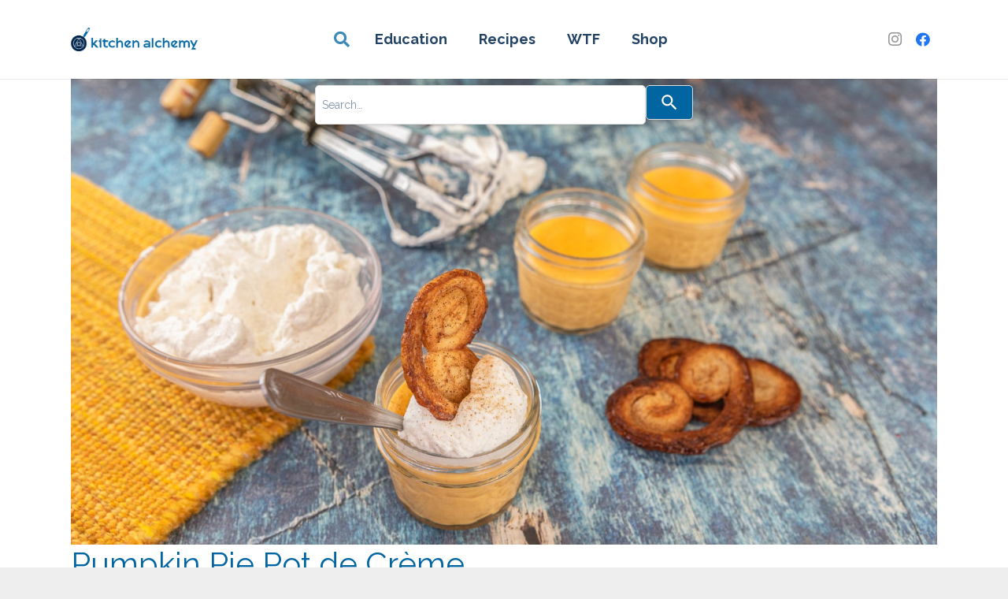

--- FILE ---
content_type: application/javascript;charset=UTF-8
request_url: https://js.sitesearch360.com/plugin/bundle/51252.js
body_size: 1328
content:
(function(){window.ss360Config={"style":{"themeColor":"#12274c","loaderType":"circle","accentColor":"#0065a1","searchBox":{"border":{"radius":"5px","color":"#DDDDDD"},"icon":{"color":"#666666","image":""},"button":{"icon":{"color":"#FFFFFF","image":"magnifier"},"textColor":"#FFFFFF","text":"Search"},"text":{"size":"14px"},"background":{"color":"#FFFFFF"}}},"searchBox":{"injectTo":"header","inject":true,"placeholder":"Search…","selector":".ss360-section__input","searchButton":".ss360-section__button"},"results":{"relatedQueriesPosition":"belowResultLayer","fullScreenConfig":{},"integrationType":"layover","embedConfig":{"contentBlock":"main"},"showRelatedQueries":true},"queryTerm":{"highlightMatchedContent":true,"tokenize":true},"tracking":{"providers":["GA","GTM"]},"layout":{"navigation":{"flatTabs":true}},"siteId":"blog.modernistpantry.com"};!function(){var e=function(){var e=document.querySelector("header"),t="post";if(e===null){e = document.querySelector("body");}if(null!==e){var n=document.createElement("section");n.setAttribute("role","search"),n.className="ss360-section",n.dataset.ss360="true";var o=document.createElement("input");o.setAttribute("type","search"),o.className="ss360-section__input",n.appendChild(o);var i=document.createElement("button");i.setAttribute("type","button"),i.className="ss360-section__button";var ns = "http://www.w3.org/2000/svg";var r=document.createElementNS(ns,"svg");r.setAttribute("fill","#fefefe"),r.setAttribute("width","24"),r.setAttribute("height","24"),r.setAttribute("viewBox","0 0 24 24");var d=document.createElementNS(ns,"path");d.setAttribute("d","M15.5 14h-.79l-.28-.27C15.41 12.59 16 11.11 16 9.5 16 5.91 13.09 3 9.5 3S3 5.91 3 9.5 5.91 16 9.5 16c1.61 0 3.09-.59 4.23-1.57l.27.28v.79l5 4.99L20.49 19l-4.99-5zm-6 0C7.01 14 5 11.99 5 9.5S7.01 5 9.5 5 14 7.01 14 9.5 11.99 14 9.5 14z"),r.appendChild(d),i.appendChild(r),n.appendChild(i),"post"===t||0===e.childElementCount?e.appendChild(n):e.insertBefore(n,e.firstElementChild)};var s=document.createElement("style");s.innerText=".ss360-section{display:flex;flex-direction:row;justify-content:center;max-width:100%;padding:8px 0;position:relative;width:100%}.ss360-section__input{-webkit-appearance:none;appearance:none;background-position:4px 10px;background-repeat:no-repeat;background-size:24px 24px;border:1px solid #dedede;border-radius:3px 0 0 3px;box-shadow:2px 2px 4px rgb(0 0 0 / 12%);box-sizing:border-box;font-size:1.2em;height:44px;margin:0;max-width:420px;padding:0 8px;width:100%}.ss360-section__button{align-items:center;background-color:#0065a1;border:1px solid #0065a1;border-left:0 solid;border-radius:0 3px 3px 0;box-shadow:2px 2px 4px rgb(0 0 0 / 12%);box-sizing:border-box;cursor:pointer;display:flex;font-size:1em;height:44px;justify-content:center;margin-top:0;padding:0 16px;transition:background-color .3s ease-in-out,border-color .3s ease-in-out}",document.querySelector("head").appendChild(s);if('initializeSs360' in window){window.initializeSs360();}};(document.attachEvent?"complete"===document.readyState:"loading"!==document.readyState)?e():document.addEventListener("DOMContentLoaded",e)}();if(document.getElementById("ss360-bundle-js")!==null){if('initializeSs360' in window){window.initializeSs360();}}else{var e=document.createElement("script");e.setAttribute("id", "ss360-bundle-js");e.src="https://cdn.sitesearch360.com/v14/sitesearch360-v14.frozen.021e55da7c3c18ad2ad0075756a74437.js";e.setAttribute("defer","defer");var body=document.getElementsByTagName("body")[0];if(body){body.appendChild(e);}else{(document.attachEvent?"complete"===document.readyState:"loading"!==document.readyState)?document.getElementsByTagName("body")[0].appendChild(e):document.addEventListener("DOMContentLoaded",function(){document.getElementsByTagName("body")[0].appendChild(e)});}}})();

--- FILE ---
content_type: application/javascript
request_url: https://prism.app-us1.com/?a=802100371&u=https%3A%2F%2Fblog.modernistpantry.com%2Frecipes%2Fpumpkin-pie-pot-de-creme%2F
body_size: 123
content:
window.visitorGlobalObject=window.visitorGlobalObject||window.prismGlobalObject;window.visitorGlobalObject.setVisitorId('48c34724-ccc2-495c-8357-2544f71ebbf3', '802100371');window.visitorGlobalObject.setWhitelistedServices('tracking', '802100371');